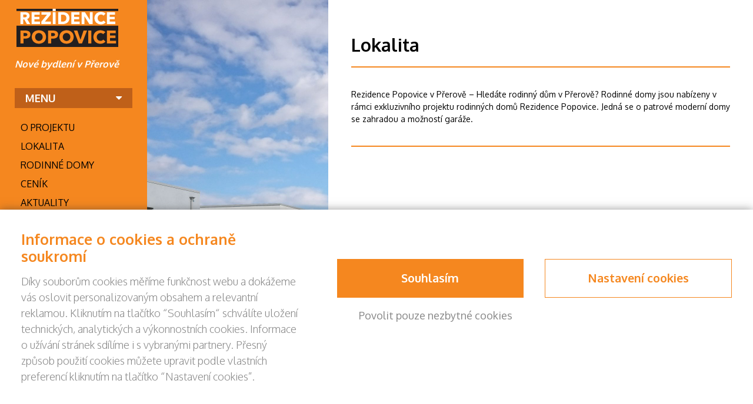

--- FILE ---
content_type: text/html; charset=UTF-8
request_url: https://www.rezidencepopovice.cz/lokalita/
body_size: 11156
content:
<!DOCTYPE html>
<html class="no-js" lang="cs">
<head>
  <meta charset="utf-8">
  <meta http-equiv="X-UA-Compatible" content="IE=edge">
  <title>Rezidence Popovice - Rodinné domy v Přerově | rezidencepopovice.cz</title>
<link data-rocket-preload as="style" href="https://fonts.googleapis.com/css?family=Oxygen%3A300%2C400%2C700&#038;subset=latin-ext&#038;display=swap" rel="preload">
<link href="https://fonts.googleapis.com/css?family=Oxygen%3A300%2C400%2C700&#038;subset=latin-ext&#038;display=swap" media="print" onload="this.media=&#039;all&#039;" rel="stylesheet">
<noscript data-wpr-hosted-gf-parameters=""><link rel="stylesheet" href="https://fonts.googleapis.com/css?family=Oxygen%3A300%2C400%2C700&#038;subset=latin-ext&#038;display=swap"></noscript>
  <meta name="viewport" content="width=device-width, initial-scale=1">

  <!-- Google Tag Manager -->
  <script>(function(w,d,s,l,i){w[l]=w[l]||[];w[l].push({'gtm.start':
  new Date().getTime(),event:'gtm.js'});var f=d.getElementsByTagName(s)[0],
  j=d.createElement(s),dl=l!='dataLayer'?'&l='+l:'';j.async=true;j.src=
  'https://www.googletagmanager.com/gtm.js?id='+i+dl;f.parentNode.insertBefore(j,f);
  })(window,document,'script','dataLayer','GTM-NJWJVT8');</script>
  <!-- End Google Tag Manager -->
  
  <link rel="shortcut icon" href="https://www.rezidencepopovice.cz/wp-content/themes/popovice/assets/img/favicon.ico" />
  
  <style>:root {--atlanticCookieLista: #f5871f;}</style>
                              <script type="text/javascript">
                                function setConsent(consent) {
                                  const consentMode = {
                                    "functionality_storage": consent.necessary ? "granted" : "denied",
                                    "security_storage": consent.necessary ? "granted" : "denied",
                                    "ad_user_data": consent.marketing ? "granted" : "denied",
                                    "ad_storage": consent.marketing ? "granted" : "denied",
                                    "ad_personalization": consent.marketing ? "granted" : "denied",
                                    "personalization_storage": consent.marketing ? "granted" : "denied",
                                    "analytics_storage": consent.analytics ? "granted" : "denied",
                                    "personalization": consent.preferences ? "granted" : "denied",
                                  };
                                  gtag("consent", "update", consentMode);  
                                  localStorage.setItem("consentMode", JSON.stringify(consentMode));
                                  window.dataLayer.push({"cookies_vykonnostni": consent.analytics ? "1" : "0"});
                                  window.dataLayer.push({"cookies_analyticka": consent.marketing ? "1" : "0"});  
                                  window.dataLayer.push({"event": "cookies-update"});
                                }


                                function hideCookiesBar(){
                                  jQuery(".atlanticCookieLista,.atlanticCookieLista_right").hide();
                                }

                                
                                window.dataLayer = window.dataLayer || [];

            
                                function gtag(){dataLayer.push(arguments);}

                                if(localStorage.getItem("consentMode") === null){
                                  gtag("consent", "default", {
                                      "ad_storage": "denied",
                                      "ad_user_data": "denied",
                                      "analytics_storage": "denied",
                                      "personalization_storage": "denied",
                                      "functionality_storage": "denied",
                                      "security_storage": "denied",
                                  });
                                  document.addEventListener("DOMContentLoaded", function() {
                                    jQuery(".atlanticCookieLista").show();
                                  });
                                  window.dataLayer.push({"cookies_vykonnostni": "0"});
                                  window.dataLayer.push({"cookies_analyticka": "0"});  
                              } else {
                                  consent = JSON.parse(localStorage.getItem("consentMode"));
                                  gtag("consent", "default", consent);
                                  if (consent.ad_storage == "granted") {
                                     window.dataLayer.push({"cookies_vykonnostni": "1"});
                                  } else  window.dataLayer.push({"cookies_vykonnostni": "0"});
                                  
                                  if (consent.analytics_storage == "granted") {
                                     window.dataLayer.push({"cookies_analyticka": "1"});
                                  } else  window.dataLayer.push({"cookies_analyticka": "0"});
 
                              } 
                              </script><meta name='robots' content='index, follow, max-image-preview:large, max-snippet:-1, max-video-preview:-1' />

	<!-- This site is optimized with the Yoast SEO plugin v26.7 - https://yoast.com/wordpress/plugins/seo/ -->
	<meta name="description" content="Rezidence Popovice v Přerově - Hledáte rodinný dům v Přerově? Rodinné domy jsou nabízeny v rámci exkluzivního projektu rodinných domů Rezidence Popovice. Jedná se o patrové moderní domy se zahradou a možností garáže." />
	<link rel="canonical" href="https://www.rezidencepopovice.cz/lokalita/" />
	<meta property="og:locale" content="cs_CZ" />
	<meta property="og:type" content="article" />
	<meta property="og:title" content="Rezidence Popovice - Rodinné domy v Přerově | rezidencepopovice.cz" />
	<meta property="og:description" content="Rezidence Popovice v Přerově - Hledáte rodinný dům v Přerově? Rodinné domy jsou nabízeny v rámci exkluzivního projektu rodinných domů Rezidence Popovice. Jedná se o patrové moderní domy se zahradou a možností garáže." />
	<meta property="og:url" content="https://www.rezidencepopovice.cz/lokalita/" />
	<meta property="og:site_name" content="Rezidence Popovice" />
	<meta property="article:modified_time" content="2023-01-24T08:57:53+00:00" />
	<meta name="twitter:card" content="summary_large_image" />
	<script type="application/ld+json" class="yoast-schema-graph">{"@context":"https://schema.org","@graph":[{"@type":"WebPage","@id":"https://www.rezidencepopovice.cz/lokalita/","url":"https://www.rezidencepopovice.cz/lokalita/","name":"Rezidence Popovice - Rodinné domy v Přerově | rezidencepopovice.cz","isPartOf":{"@id":"https://www.rezidencepopovice.cz/#website"},"datePublished":"2021-08-16T07:58:21+00:00","dateModified":"2023-01-24T08:57:53+00:00","description":"Rezidence Popovice v Přerově - Hledáte rodinný dům v Přerově? Rodinné domy jsou nabízeny v rámci exkluzivního projektu rodinných domů Rezidence Popovice. Jedná se o patrové moderní domy se zahradou a možností garáže.","breadcrumb":{"@id":"https://www.rezidencepopovice.cz/lokalita/#breadcrumb"},"inLanguage":"cs","potentialAction":[{"@type":"ReadAction","target":["https://www.rezidencepopovice.cz/lokalita/"]}]},{"@type":"BreadcrumbList","@id":"https://www.rezidencepopovice.cz/lokalita/#breadcrumb","itemListElement":[{"@type":"ListItem","position":1,"name":"Domů","item":"https://www.rezidencepopovice.cz/"},{"@type":"ListItem","position":2,"name":"Lokalita"}]},{"@type":"WebSite","@id":"https://www.rezidencepopovice.cz/#website","url":"https://www.rezidencepopovice.cz/","name":"Rezidence Popovice","description":"Projekt pro bydlení","potentialAction":[{"@type":"SearchAction","target":{"@type":"EntryPoint","urlTemplate":"https://www.rezidencepopovice.cz/?s={search_term_string}"},"query-input":{"@type":"PropertyValueSpecification","valueRequired":true,"valueName":"search_term_string"}}],"inLanguage":"cs"}]}</script>
	<!-- / Yoast SEO plugin. -->


<link rel='dns-prefetch' href='//ajax.googleapis.com' />
<link rel='dns-prefetch' href='//maps.googleapis.com' />
<link href='https://fonts.gstatic.com' crossorigin rel='preconnect' />
<link rel="alternate" title="oEmbed (JSON)" type="application/json+oembed" href="https://www.rezidencepopovice.cz/wp-json/oembed/1.0/embed?url=https%3A%2F%2Fwww.rezidencepopovice.cz%2Flokalita%2F" />
<link rel="alternate" title="oEmbed (XML)" type="text/xml+oembed" href="https://www.rezidencepopovice.cz/wp-json/oembed/1.0/embed?url=https%3A%2F%2Fwww.rezidencepopovice.cz%2Flokalita%2F&#038;format=xml" />
<style id='wp-img-auto-sizes-contain-inline-css' type='text/css'>
img:is([sizes=auto i],[sizes^="auto," i]){contain-intrinsic-size:3000px 1500px}
/*# sourceURL=wp-img-auto-sizes-contain-inline-css */
</style>
<link rel="stylesheet" href="/wp-content/plugins/atlantic-cookie-lista/atlantic-cookie-lista.css?v=3.1&#038;ver=6.9">
<link rel="stylesheet" href="/wp-content/plugins/formidable/css/formidableforms.css?ver=1131708">
<style id='wp-emoji-styles-inline-css' type='text/css'>

	img.wp-smiley, img.emoji {
		display: inline !important;
		border: none !important;
		box-shadow: none !important;
		height: 1em !important;
		width: 1em !important;
		margin: 0 0.07em !important;
		vertical-align: -0.1em !important;
		background: none !important;
		padding: 0 !important;
	}
/*# sourceURL=wp-emoji-styles-inline-css */
</style>
<link rel="stylesheet" href="/wp-includes/css/dist/block-library/style.min.css?ver=6.9">
<style id='global-styles-inline-css' type='text/css'>
:root{--wp--preset--aspect-ratio--square: 1;--wp--preset--aspect-ratio--4-3: 4/3;--wp--preset--aspect-ratio--3-4: 3/4;--wp--preset--aspect-ratio--3-2: 3/2;--wp--preset--aspect-ratio--2-3: 2/3;--wp--preset--aspect-ratio--16-9: 16/9;--wp--preset--aspect-ratio--9-16: 9/16;--wp--preset--color--black: #000000;--wp--preset--color--cyan-bluish-gray: #abb8c3;--wp--preset--color--white: #ffffff;--wp--preset--color--pale-pink: #f78da7;--wp--preset--color--vivid-red: #cf2e2e;--wp--preset--color--luminous-vivid-orange: #ff6900;--wp--preset--color--luminous-vivid-amber: #fcb900;--wp--preset--color--light-green-cyan: #7bdcb5;--wp--preset--color--vivid-green-cyan: #00d084;--wp--preset--color--pale-cyan-blue: #8ed1fc;--wp--preset--color--vivid-cyan-blue: #0693e3;--wp--preset--color--vivid-purple: #9b51e0;--wp--preset--gradient--vivid-cyan-blue-to-vivid-purple: linear-gradient(135deg,rgb(6,147,227) 0%,rgb(155,81,224) 100%);--wp--preset--gradient--light-green-cyan-to-vivid-green-cyan: linear-gradient(135deg,rgb(122,220,180) 0%,rgb(0,208,130) 100%);--wp--preset--gradient--luminous-vivid-amber-to-luminous-vivid-orange: linear-gradient(135deg,rgb(252,185,0) 0%,rgb(255,105,0) 100%);--wp--preset--gradient--luminous-vivid-orange-to-vivid-red: linear-gradient(135deg,rgb(255,105,0) 0%,rgb(207,46,46) 100%);--wp--preset--gradient--very-light-gray-to-cyan-bluish-gray: linear-gradient(135deg,rgb(238,238,238) 0%,rgb(169,184,195) 100%);--wp--preset--gradient--cool-to-warm-spectrum: linear-gradient(135deg,rgb(74,234,220) 0%,rgb(151,120,209) 20%,rgb(207,42,186) 40%,rgb(238,44,130) 60%,rgb(251,105,98) 80%,rgb(254,248,76) 100%);--wp--preset--gradient--blush-light-purple: linear-gradient(135deg,rgb(255,206,236) 0%,rgb(152,150,240) 100%);--wp--preset--gradient--blush-bordeaux: linear-gradient(135deg,rgb(254,205,165) 0%,rgb(254,45,45) 50%,rgb(107,0,62) 100%);--wp--preset--gradient--luminous-dusk: linear-gradient(135deg,rgb(255,203,112) 0%,rgb(199,81,192) 50%,rgb(65,88,208) 100%);--wp--preset--gradient--pale-ocean: linear-gradient(135deg,rgb(255,245,203) 0%,rgb(182,227,212) 50%,rgb(51,167,181) 100%);--wp--preset--gradient--electric-grass: linear-gradient(135deg,rgb(202,248,128) 0%,rgb(113,206,126) 100%);--wp--preset--gradient--midnight: linear-gradient(135deg,rgb(2,3,129) 0%,rgb(40,116,252) 100%);--wp--preset--font-size--small: 13px;--wp--preset--font-size--medium: 20px;--wp--preset--font-size--large: 36px;--wp--preset--font-size--x-large: 42px;--wp--preset--spacing--20: 0.44rem;--wp--preset--spacing--30: 0.67rem;--wp--preset--spacing--40: 1rem;--wp--preset--spacing--50: 1.5rem;--wp--preset--spacing--60: 2.25rem;--wp--preset--spacing--70: 3.38rem;--wp--preset--spacing--80: 5.06rem;--wp--preset--shadow--natural: 6px 6px 9px rgba(0, 0, 0, 0.2);--wp--preset--shadow--deep: 12px 12px 50px rgba(0, 0, 0, 0.4);--wp--preset--shadow--sharp: 6px 6px 0px rgba(0, 0, 0, 0.2);--wp--preset--shadow--outlined: 6px 6px 0px -3px rgb(255, 255, 255), 6px 6px rgb(0, 0, 0);--wp--preset--shadow--crisp: 6px 6px 0px rgb(0, 0, 0);}:where(.is-layout-flex){gap: 0.5em;}:where(.is-layout-grid){gap: 0.5em;}body .is-layout-flex{display: flex;}.is-layout-flex{flex-wrap: wrap;align-items: center;}.is-layout-flex > :is(*, div){margin: 0;}body .is-layout-grid{display: grid;}.is-layout-grid > :is(*, div){margin: 0;}:where(.wp-block-columns.is-layout-flex){gap: 2em;}:where(.wp-block-columns.is-layout-grid){gap: 2em;}:where(.wp-block-post-template.is-layout-flex){gap: 1.25em;}:where(.wp-block-post-template.is-layout-grid){gap: 1.25em;}.has-black-color{color: var(--wp--preset--color--black) !important;}.has-cyan-bluish-gray-color{color: var(--wp--preset--color--cyan-bluish-gray) !important;}.has-white-color{color: var(--wp--preset--color--white) !important;}.has-pale-pink-color{color: var(--wp--preset--color--pale-pink) !important;}.has-vivid-red-color{color: var(--wp--preset--color--vivid-red) !important;}.has-luminous-vivid-orange-color{color: var(--wp--preset--color--luminous-vivid-orange) !important;}.has-luminous-vivid-amber-color{color: var(--wp--preset--color--luminous-vivid-amber) !important;}.has-light-green-cyan-color{color: var(--wp--preset--color--light-green-cyan) !important;}.has-vivid-green-cyan-color{color: var(--wp--preset--color--vivid-green-cyan) !important;}.has-pale-cyan-blue-color{color: var(--wp--preset--color--pale-cyan-blue) !important;}.has-vivid-cyan-blue-color{color: var(--wp--preset--color--vivid-cyan-blue) !important;}.has-vivid-purple-color{color: var(--wp--preset--color--vivid-purple) !important;}.has-black-background-color{background-color: var(--wp--preset--color--black) !important;}.has-cyan-bluish-gray-background-color{background-color: var(--wp--preset--color--cyan-bluish-gray) !important;}.has-white-background-color{background-color: var(--wp--preset--color--white) !important;}.has-pale-pink-background-color{background-color: var(--wp--preset--color--pale-pink) !important;}.has-vivid-red-background-color{background-color: var(--wp--preset--color--vivid-red) !important;}.has-luminous-vivid-orange-background-color{background-color: var(--wp--preset--color--luminous-vivid-orange) !important;}.has-luminous-vivid-amber-background-color{background-color: var(--wp--preset--color--luminous-vivid-amber) !important;}.has-light-green-cyan-background-color{background-color: var(--wp--preset--color--light-green-cyan) !important;}.has-vivid-green-cyan-background-color{background-color: var(--wp--preset--color--vivid-green-cyan) !important;}.has-pale-cyan-blue-background-color{background-color: var(--wp--preset--color--pale-cyan-blue) !important;}.has-vivid-cyan-blue-background-color{background-color: var(--wp--preset--color--vivid-cyan-blue) !important;}.has-vivid-purple-background-color{background-color: var(--wp--preset--color--vivid-purple) !important;}.has-black-border-color{border-color: var(--wp--preset--color--black) !important;}.has-cyan-bluish-gray-border-color{border-color: var(--wp--preset--color--cyan-bluish-gray) !important;}.has-white-border-color{border-color: var(--wp--preset--color--white) !important;}.has-pale-pink-border-color{border-color: var(--wp--preset--color--pale-pink) !important;}.has-vivid-red-border-color{border-color: var(--wp--preset--color--vivid-red) !important;}.has-luminous-vivid-orange-border-color{border-color: var(--wp--preset--color--luminous-vivid-orange) !important;}.has-luminous-vivid-amber-border-color{border-color: var(--wp--preset--color--luminous-vivid-amber) !important;}.has-light-green-cyan-border-color{border-color: var(--wp--preset--color--light-green-cyan) !important;}.has-vivid-green-cyan-border-color{border-color: var(--wp--preset--color--vivid-green-cyan) !important;}.has-pale-cyan-blue-border-color{border-color: var(--wp--preset--color--pale-cyan-blue) !important;}.has-vivid-cyan-blue-border-color{border-color: var(--wp--preset--color--vivid-cyan-blue) !important;}.has-vivid-purple-border-color{border-color: var(--wp--preset--color--vivid-purple) !important;}.has-vivid-cyan-blue-to-vivid-purple-gradient-background{background: var(--wp--preset--gradient--vivid-cyan-blue-to-vivid-purple) !important;}.has-light-green-cyan-to-vivid-green-cyan-gradient-background{background: var(--wp--preset--gradient--light-green-cyan-to-vivid-green-cyan) !important;}.has-luminous-vivid-amber-to-luminous-vivid-orange-gradient-background{background: var(--wp--preset--gradient--luminous-vivid-amber-to-luminous-vivid-orange) !important;}.has-luminous-vivid-orange-to-vivid-red-gradient-background{background: var(--wp--preset--gradient--luminous-vivid-orange-to-vivid-red) !important;}.has-very-light-gray-to-cyan-bluish-gray-gradient-background{background: var(--wp--preset--gradient--very-light-gray-to-cyan-bluish-gray) !important;}.has-cool-to-warm-spectrum-gradient-background{background: var(--wp--preset--gradient--cool-to-warm-spectrum) !important;}.has-blush-light-purple-gradient-background{background: var(--wp--preset--gradient--blush-light-purple) !important;}.has-blush-bordeaux-gradient-background{background: var(--wp--preset--gradient--blush-bordeaux) !important;}.has-luminous-dusk-gradient-background{background: var(--wp--preset--gradient--luminous-dusk) !important;}.has-pale-ocean-gradient-background{background: var(--wp--preset--gradient--pale-ocean) !important;}.has-electric-grass-gradient-background{background: var(--wp--preset--gradient--electric-grass) !important;}.has-midnight-gradient-background{background: var(--wp--preset--gradient--midnight) !important;}.has-small-font-size{font-size: var(--wp--preset--font-size--small) !important;}.has-medium-font-size{font-size: var(--wp--preset--font-size--medium) !important;}.has-large-font-size{font-size: var(--wp--preset--font-size--large) !important;}.has-x-large-font-size{font-size: var(--wp--preset--font-size--x-large) !important;}
/*# sourceURL=global-styles-inline-css */
</style>

<style id='classic-theme-styles-inline-css' type='text/css'>
/*! This file is auto-generated */
.wp-block-button__link{color:#fff;background-color:#32373c;border-radius:9999px;box-shadow:none;text-decoration:none;padding:calc(.667em + 2px) calc(1.333em + 2px);font-size:1.125em}.wp-block-file__button{background:#32373c;color:#fff;text-decoration:none}
/*# sourceURL=/wp-includes/css/classic-themes.min.css */
</style>
<link rel="stylesheet" href="/wp-content/themes/popovice/assets/css/main.min.css?ver=87e7046d6d6905163858aeedd2f1cc41">
<script type="text/javascript" src="//ajax.googleapis.com/ajax/libs/jquery/1.11.0/jquery.min.js" id="jquery-js"></script>
<script>window.jQuery || document.write('<script src="https://www.rezidencepopovice.cz/wp-content/themes/popovice/assets/js/vendor/jquery-1.11.0.min.js"><\/script>')</script>
<script type="text/javascript" src="/wp-content/themes/popovice/assets/js/vendor/modernizr-2.7.0.min.js#asyncload" id="modernizr-js"></script>
<script type="text/javascript" src="//maps.googleapis.com/maps/api/js?v=3.exp&amp;key=AIzaSyARLHFf8dr3SO6NTi3a60eF8uvM5Wl2CYE" id="google-maps-js"></script>
<script type="text/javascript" src="/wp-content/themes/popovice/assets/js/custom.js" id="custom-js"></script>
<script type="text/javascript" src="/wp-content/themes/popovice/assets/js/slideshow/jquery.superslides.js" id="jquery.superslides-js"></script>
<script type="text/javascript" src="/wp-content/themes/popovice/assets/js/carousel/owl.carousel.min.js#asyncload" id="carousel-js"></script>
<script type="text/javascript" src="/wp-content/themes/popovice/assets/js/fancybox/jquery.fancybox.pack.js?ver=6.9#asyncload" id="fancybox-js"></script>
<script type="text/javascript" src="/wp-content/themes/popovice/assets/js/fancybox/jquery.fancybox-buttons.js?ver=6.9#asyncload" id="fancybox-buttons-js"></script>
<script type="text/javascript" src="/wp-content/themes/popovice/assets/js/fancybox/jquery.fancybox-media.js?ver=6.9#asyncload" id="fancybox-media-js"></script>
<script type="text/javascript" src="/wp-content/themes/popovice/assets/js/fancybox/jquery.fancybox-thumbs.js?ver=6.9#asyncload" id="fancybox-thumbs-js"></script>
<script type="text/javascript" src="/wp-content/themes/popovice/assets/js/fancybox/jquery.fancybox-custom-settings.js?ver=6.9#asyncload" id="fancybox-settings-js"></script>
<link rel="https://api.w.org/" href="https://www.rezidencepopovice.cz/wp-json/" /><link rel="alternate" title="JSON" type="application/json" href="https://www.rezidencepopovice.cz/wp-json/wp/v2/pages/9" /><script>document.documentElement.className += " js";</script>

  <link rel="alternate" type="application/rss+xml" title="Rezidence Popovice Feed" href="https://www.rezidencepopovice.cz/feed/">
</head>
<body class="wp-singular page page-id-9 wp-theme-popovice lokalita">
  
  <!-- Google Tag Manager (noscript) -->
  <noscript><iframe src="https://www.googletagmanager.com/ns.html?id=GTM-NJWJVT8"
  height="0" width="0" style="display:none;visibility:hidden"></iframe></noscript>
  <!-- End Google Tag Manager (noscript) -->

  <!--[if lt IE 8]>
    <div class="alert alert-warning">
      You are using an <strong>outdated</strong> browser. Please <a href="http://browsehappy.com/">upgrade your browser</a> to improve your experience.    </div>
  <![endif]-->

  

  <div data-rocket-location-hash="a1bf1ef618e07791b052e2c1f671ab3b" class="orange-bg"></div>

<div data-rocket-location-hash="be8eab9d6e4485c821a1ca59f487c090" class="site-header">
  <div data-rocket-location-hash="ec8c81fdd403ba3db907bc4be16ac38f" class="body">
    <a class="logo" href="https://www.rezidencepopovice.cz/"></a>
    
    <div data-rocket-location-hash="9c778868b55e157bccdf4fae8ea2d94e" class="inner-content">
      <div class="site-title">Nové bydlení v Přerově</div>
      
      <div class="menu active">
        <div class="toggle-menu">MENU <i class="fa fa-caret-down"></i></div>
        <div class="menu-body">
          <ul id="menu-menu" class="menu"><li class="menu-o-projektu"><a href="https://www.rezidencepopovice.cz/o-projektu/">O projektu</a></li>
<li class="dropdown menu-lokalita"><a href="https://www.rezidencepopovice.cz/prerov-popovice/">Lokalita</a>
<ul class="dropdown-menu-body">
	<li class="menu-popovice"><a href="https://www.rezidencepopovice.cz/prerov-popovice/">Popovice</a></li>
	<li class="menu-obcanska-vybavenost"><a href="https://www.rezidencepopovice.cz/obcanska-vybavenost/">Občanská vybavenost</a></li>
	<li class="menu-spolecensky-a-kulturni-zivot"><a href="https://www.rezidencepopovice.cz/spolecensky-a-kulturni-zivot/">Společenský a kulturní život</a></li>
	<li class="menu-volnocasove-a-sportovni-aktivity"><a href="https://www.rezidencepopovice.cz/volnocasove-a-sportovni-aktivity/">Volnočasové a sportovní aktivity</a></li>
</ul>
</li>
<li class="dropdown menu-rodinne-domy"><a href="https://www.rezidencepopovice.cz/rodinne-domy/">Rodinné domy</a>
<ul class="dropdown-menu-body">
	<li class="menu-trend-t119-p"><a href="https://www.rezidencepopovice.cz/dum/rodinny-dum-trend-t119-p/">Trend T119-P</a></li>
	<li class="menu-trend-t119-l"><a href="https://www.rezidencepopovice.cz/dum/trend-t119-l/">Trend T119-L</a></li>
</ul>
</li>
<li class="menu-cenik"><a href="https://www.rezidencepopovice.cz/cenik/">Ceník</a></li>
<li class="menu-aktuality"><a href="https://www.rezidencepopovice.cz/aktuality/">Aktuality</a></li>
<li class="menu-kontakt"><a href="https://www.rezidencepopovice.cz/kontakt/">Kontakt</a></li>
</ul>        </div>
      </div>
    </div>    
    
    <div data-rocket-location-hash="ebecb13b280911af363261416cbdda50" class="bottom"></div>
  </div>

</div>

<script type="text/javascript">
  $('.site-header .menu .toggle-menu').click(function(){
    if($(this).closest('.menu').hasClass('active')){
      $(this).find('.fa').removeClass('fa-caret-down').addClass('fa-caret-up'); 
      $(this).closest('.menu').removeClass('active'); 
    }
    else{
      $(this).find('.fa').addClass('fa-caret-down').removeClass('fa-caret-up');  
      $(this).closest('.menu').addClass('active');
    }
    
    $('.site-header .menu .menu-body').slideToggle();
  });
</script>
  <div data-rocket-location-hash="253eb0c76616faff4d505c5d8b22505b" class="big-bg-photo">
  <img src="https://www.rezidencepopovice.cz/wp-content/uploads/2023/06/Vizualizace-upravena-pro-pc-web-pozadi-scaled.jpg" alt="" title="" />
  
  <div data-rocket-location-hash="289d878a32d42d285e36d957eb844aca" class="form-area">       
    <div data-rocket-location-hash="1ac25137980b00646a0153d28bd7a106" class="body"><div class="frm_forms " id="frm_form_7_container" data-token="4f093668053fb47d1649abe8ac7bd8d9">
<form enctype="multipart/form-data" method="post" class="frm-show-form  frm_ajax_submit  frm_pro_form " id="form_yd12o" data-token="4f093668053fb47d1649abe8ac7bd8d9">
<div class="frm_form_fields ">
<fieldset>
<div class="frm_fields_container">
<input type="hidden" name="frm_action" value="create" />
<input type="hidden" name="form_id" value="7" />
<input type="hidden" name="frm_hide_fields_7" id="frm_hide_fields_7" value="" />
<input type="hidden" name="form_key" value="yd12o" />
<input type="hidden" name="item_meta[0]" value="" />
<input type="hidden" id="frm_submit_entry_7" name="frm_submit_entry_7" value="cf495bbd47" /><input type="hidden" name="_wp_http_referer" value="/lokalita/" /><div id="frm_field_90_container" class="frm_form_field form-field  frm_required_field frm_none_container input">
    <label for="field_e9n9u" class="frm_primary_label">Jméno
        <span class="frm_required">*</span>
    </label>
    <input  type="text" id="field_e9n9u" name="item_meta[90]" value=""  placeholder="Jméno" data-reqmsg="Vyplňte prosím jméno" aria-required="true" data-invmsg="Jméno is invalid" aria-invalid="false"   />
    
    
</div>
<div id="frm_field_91_container" class="frm_form_field form-field  frm_required_field frm_none_container input">
    <label for="field_u791g" class="frm_primary_label">E-mail
        <span class="frm_required">*</span>
    </label>
    <input type="email" id="field_u791g" name="item_meta[91]" value=""  placeholder="E-mail" data-reqmsg="Vyplňte prosím e-mail." aria-required="true" data-invmsg="Vyplňte prosím e-mail ve správném tvaru." aria-invalid="false"  />
    
    
</div>
<div id="frm_field_92_container" class="frm_form_field form-field  frm_required_field frm_none_container">
    <label for="field_3vqer" class="frm_primary_label">Dotaz
        <span class="frm_required">*</span>
    </label>
    <textarea name="item_meta[92]" id="field_3vqer" rows="5"  placeholder="Dotaz" data-reqmsg="Vyplňte prosím dotaz" aria-required="true" data-invmsg="Dotaz is invalid" aria-invalid="false"  ></textarea>
    
    
</div>
<div id="frm_field_96_container" class="frm_form_field form-field  frm_none_container">
    <label for="g-recaptcha-response" id="field_mxm31_label" class="frm_primary_label">reCAPTCHA
        <span class="frm_required" aria-hidden="true"></span>
    </label>
    <div  id="field_mxm31" class="frm-g-recaptcha" data-sitekey="6Lf4xRAgAAAAADT3erFkJgwb_2-cyxmBkXifTCHi" data-size="invisible" data-theme="light"></div>
    
    
</div>
	<input type="hidden" name="item_key" value="" />
			<div id="frm_field_97_container">
			<label for="field_104rc" >
				If you are human, leave this field blank.			</label>
			<input  id="field_104rc" type="text" class="frm_form_field form-field frm_verify" name="item_meta[97]" value=""  />
		</div>
		<input name="frm_state" type="hidden" value="eu4X1hWgJ8K1wtkY5KiqVrWoAgQJvFnulPRb6AFCN2xZB3J6uN+813BFoz5ViQgu" /><div class="frm_submit">
<div class="submit-button"><input type="text" value="odeslat"  class="frm_final_submit" formnovalidate="formnovalidate" /></div>
<img class="frm_ajax_loading" src="https://www.rezidencepopovice.cz/wp-content/plugins/formidable/images/ajax_loader.gif" alt="Sending"/>

</div></div>
</fieldset>
</div>

</form>
</div>
<div class="clear"></div></div>
    <div data-rocket-location-hash="4ffc5d1b98a3e54e8273f47d65eb3182" class="header">
      <div class="title">Máte jakýkoliv dotaz?</div>
      <div class="subtitle">Vyplňte tento formulář</div>
    </div>      
  </div>
</div>
<div data-rocket-location-hash="2ebef40f40780f494542390364c9a07a" class="white-bg"></div>
<div data-rocket-location-hash="535cf205e7f65a2a1700bad77ae74540" class="article-content">
  <div data-rocket-location-hash="dc9b63c0dbb5a8f260e4bc8ea0f69c6e" class="page-h1">
  <h1>
    Lokalita  </h1>
</div>
  <div data-rocket-location-hash="4aedcb7413e16821e31f396f71eb9668" class="content">
      <p>Rezidence Popovice v Přerově &#8211; Hledáte rodinný dům v Přerově? Rodinné domy jsou nabízeny v rámci exkluzivního projektu rodinných domů Rezidence Popovice. Jedná se o patrové moderní domy se zahradou a možností garáže.</p>
    </div>
</div>

<script type="text/javascript">
  $('.form-area .body .submit-button input').attr('type','submit');   
  $('.form-area .header').click(function(){ $('.form-area .body').slideToggle(); });
  
  $('.content table').each(function(){
    $(this).wrap('<div class="obal-tabulky">');
  });
</script>
     

  <script>
				( function() {
					const style = document.createElement( 'style' );
					style.appendChild( document.createTextNode( '#frm_field_97_container {visibility:hidden;overflow:hidden;width:0;height:0;position:absolute;}' ) );
					document.head.appendChild( style );
					document.currentScript?.remove();
				} )();
			</script><script type="speculationrules">
{"prefetch":[{"source":"document","where":{"and":[{"href_matches":"/*"},{"not":{"href_matches":["/wp-*.php","/wp-admin/*","/wp-content/uploads/*","/wp-content/*","/wp-content/plugins/*","/wp-content/themes/popovice/*","/*\\?(.+)"]}},{"not":{"selector_matches":"a[rel~=\"nofollow\"]"}},{"not":{"selector_matches":".no-prefetch, .no-prefetch a"}}]},"eagerness":"conservative"}]}
</script>
<div data-rocket-location-hash="5d01df2a6f65420fccec7c9e26c21467" class="atlanticCookieLista atlanticCookieLista-small" style="display:none;">
    <div data-rocket-location-hash="567838be23b7878a39a7917545541db7" class="atlanticCookieLista__main-body">
    <div data-rocket-location-hash="9f2c6c05df26f54b56b47607fbac4568" class="atlanticCookieLista__leftColumn">
    <div class="atlanticCookieLista__main-title">Informace o cookies a ochraně soukromí</div>
    <div class="atlanticCookieLista__main-text">Díky souborům cookies měříme funkčnost webu a dokážeme vás oslovit personalizovaným obsahem a relevantní reklamou. Kliknutím na tlačítko “Souhlasím“ schválíte uložení technických, analytických a výkonnostních cookies. Informace o užívání stránek sdílíme i s vybranými partnery. Přesný způsob použití cookies můžete upravit podle vlastních preferencí kliknutím na tlačítko “Nastavení cookies”.</div>
    </div>
    <div data-rocket-location-hash="baf13ac5f913317b0eb93bd93ce2bc7c" class="atlanticCookieLista__rightColumn">
    <div class="atlanticCookieLista__buttons">
    <div class="atlanticCookieLista__button atlanticCookieLista__button--primary"><span>Souhlasím</span></div>
    <div class="atlanticCookieLista__button atlanticCookieLista__button--settings"><span>Nastavení cookies</span></div>
    </div>
    <a href="#" class="technical">Povolit pouze nezbytné cookies</a>
    </div>
    </div>
    </div><div data-rocket-location-hash="81d5fe38dbd982cf1e6c204cee86a55c" class="atlanticCookieLista_right">
    <div data-rocket-location-hash="a325c28afaef49d0ae0ce39a1fea2ee8" class="atlanticCookieLista_right__body">
    <div data-rocket-location-hash="9a9ae0616b21bb9b56834be401fa5eef" class="atlanticCookieLista_right__body__title">Nastavení cookies</div>
    <div data-rocket-location-hash="4e65d09781ab4f65872162580856b9fd" class="atlanticCookieLista_right__body__subtitle">Informace o cookies</div>
    <div data-rocket-location-hash="272bb95ace534edd87b9cb1d380d4afc" class="atlanticCookieLista_right__body__text">Soubory cookies slouží ke zlepšení webových stránek, k zobrazování personalizovaného obsahu a k analýze údajů o návštěvnících. Technické cookies jsou pro chod webových stránek nezbytné - používáním webu s jejich využitím souhlasíte.</div>

    <div data-rocket-location-hash="c44fc77eaf883f4a5cec604b30f270aa" class="atlanticCookieLista_right__box" data-id="cookies">                   
    <div class="atlanticCookieLista_right__box__name">
    <div class="atlanticCookieLista_right__box__arrow"><svg xmlns="http://www.w3.org/2000/svg" width="13.247" height="8.555" viewBox="0 0 13.247 8.555"><path id="Icon_awesome-angle-down" data-name="Icon awesome-angle-down" d="M5.92,19,.288,13.372a.99.99,0,0,1,0-1.4l.936-.936a.99.99,0,0,1,1.4,0L6.62,15.024l3.992-3.992a.99.99,0,0,1,1.4,0l.936.936a.99.99,0,0,1,0,1.4L7.32,19A.985.985,0,0,1,5.92,19Z" transform="translate(0.004 -10.74)" fill="#46b14b"/></svg></div>
    Technické cookies
    <div class="atlanticCookieLista_right__box__switcher atlanticCookieLista_right__box__switcher--active atlanticCookieLista_right__box__switcher--always">
    <span class="alwaysText">vždy zapnuto</span>
    </div>
    </div>
    <div class="atlanticCookieLista_right__box__text">
    Zajišťují klíčové funkce webových stránek jako jsou zabezpečení, správa sítě, přístupnost a základní statistiky o návštěvnosti. Technické cookies můžete vypnout v nastavení svého prohlížeče, to však může negativně ovlivnit funkčnost webových stránek.
    </div>
    </div>

    <div data-rocket-location-hash="54e3477b20a992a585fe3e4d0266d893" class="atlanticCookieLista_right__box" data-id="power">                   
    <div class="atlanticCookieLista_right__box__name">
    <div class="atlanticCookieLista_right__box__arrow"><svg xmlns="http://www.w3.org/2000/svg" width="13.247" height="8.555" viewBox="0 0 13.247 8.555"><path id="Icon_awesome-angle-down" data-name="Icon awesome-angle-down" d="M5.92,19,.288,13.372a.99.99,0,0,1,0-1.4l.936-.936a.99.99,0,0,1,1.4,0L6.62,15.024l3.992-3.992a.99.99,0,0,1,1.4,0l.936.936a.99.99,0,0,1,0,1.4L7.32,19A.985.985,0,0,1,5.92,19Z" transform="translate(0.004 -10.74)" fill="#46b14b"/></svg></div>
    Výkonnostní cookies
    <div class="atlanticCookieLista_right__box__switcher">
    <span class="atlanticCookieLista_right__box__switcher__left"></span>
    <span class="atlanticCookieLista_right__box__switcher__right"></span>
    <span class="atlanticCookieLista_right__box__switcher__switch"></span>
    </div>
    </div>
    <div class="atlanticCookieLista_right__box__text">
    Umožňují na základě vašich zájmů zobrazovat relevantní obsah a personalizované nabídky a reklamy na této stránce, na stránkách třetích stran a na sociálních sítích.
    </div>
    </div>
    <div data-rocket-location-hash="57635bb575cee98bde5959f1535535b7" class="atlanticCookieLista_right__box" data-id="analytics">                   
    <div class="atlanticCookieLista_right__box__name">
    <div class="atlanticCookieLista_right__box__arrow"><svg xmlns="http://www.w3.org/2000/svg" width="13.247" height="8.555" viewBox="0 0 13.247 8.555"><path id="Icon_awesome-angle-down" data-name="Icon awesome-angle-down" d="M5.92,19,.288,13.372a.99.99,0,0,1,0-1.4l.936-.936a.99.99,0,0,1,1.4,0L6.62,15.024l3.992-3.992a.99.99,0,0,1,1.4,0l.936.936a.99.99,0,0,1,0,1.4L7.32,19A.985.985,0,0,1,5.92,19Z" transform="translate(0.004 -10.74)" fill="#46b14b"/></svg></div>
    Analytická cookies
    <div class="atlanticCookieLista_right__box__switcher">
    <span class="atlanticCookieLista_right__box__switcher__left"></span>
    <span class="atlanticCookieLista_right__box__switcher__right"></span>
    <span class="atlanticCookieLista_right__box__switcher__switch"></span>
    </div>
    </div>
    <div class="atlanticCookieLista_right__box__text">
    Nástroje třetích stran (například Google Analytics) umožňují zlepšovat fungování webových stránek pomocí informací o tom, jak stránky užíváte. Soubory cookies shromažďují tyto údaje způsobem, který neumožňuje přímou identifikaci.
    </div>
    </div>
    <div data-rocket-location-hash="bdfc7938bbcb75637ccd23c710da4b94" class="atlanticCookieLista__buttons__area">
    <div class="atlanticCookieLista__buttons">
    <div class="atlanticCookieLista__button atlanticCookieLista__button--primary"><span>Souhlasím</span></div>
    <div class="atlanticCookieLista__button atlanticCookieLista__button--saveSettings"><span>Uložit nastavení</span></div>
    </div>
    </div>
    </div>
    </div><script type="text/javascript">
    jQuery(".atlanticCookieLista_right__box__switcher__left").click(function(){
      jQuery(this).closest(".atlanticCookieLista_right__box__switcher").removeClass("atlanticCookieLista_right__box__switcher--active");
      });

      jQuery(".atlanticCookieLista_right__box__switcher__right").click(function(){
        jQuery(this).closest(".atlanticCookieLista_right__box__switcher").addClass("atlanticCookieLista_right__box__switcher--active");
        });

        jQuery(".atlanticCookieLista_right__box__name").click(function(e){
          if (jQuery(e.target).closest(".atlanticCookieLista_right__box__switcher").length === 0) {
            if(jQuery(this).hasClass("atlanticCookieLista_right__box__name--active")){
              jQuery(this).removeClass("atlanticCookieLista_right__box__name--active");
              jQuery(this).closest(".atlanticCookieLista_right__box").find(".atlanticCookieLista_right__box__text").slideUp();
              } else {
                jQuery(this).addClass("atlanticCookieLista_right__box__name--active");
                jQuery(this).closest(".atlanticCookieLista_right__box").find(".atlanticCookieLista_right__box__text").slideDown();
              }
            }
            });

            jQuery(".atlanticCookieLista__button--settings").click(function(){
             
              jQuery(".atlanticCookieLista_right").show();
              jQuery(".atlanticCookieLista").hide();
              }); 
              
              jQuery(".atlanticCookieLista__button--primary").click(function(){
                setConsent({
                  necessary: true,
                  analytics: true,
                  preferences: true,
                  marketing: true
                });
                hideCookiesBar();
                });

              jQuery(".technical").click(function(){
                setConsent({
                  necessary: true,
                  analytics: false,
                  preferences: true,
                  marketing: false
                });
                hideCookiesBar();
                });

                jQuery(".atlanticCookieLista__button--saveSettings").click(function(){
                  
                  

                  box=jQuery(".atlanticCookieLista_right__box[data-id=power] .atlanticCookieLista_right__box__switcher--active");
                  if(jQuery(box).length>0){
                    marketing = true;
                  } else marketing = false;

                  box=jQuery(".atlanticCookieLista_right__box[data-id=analytics] .atlanticCookieLista_right__box__switcher--active");
                  if(jQuery(box).length>0){
                    analytics = true;
                  } else analytics = false;

                  setConsent({
                    necessary: true,
                    analytics: analytics,
                    preferences: true,
                    marketing: marketing
                  });
                  hideCookiesBar();
                  
                  });

                  jQuery(document).on("click",".atlanticShowCookiesSettings",function(){

                    if(localStorage.getItem("consentMode") != null){
                      consent = JSON.parse(localStorage.getItem("consentMode"));
                      if (consent["ad_storage"] == "granted") jQuery(".atlanticCookieLista_right__box[data-id=power] .atlanticCookieLista_right__box__switcher").addClass("atlanticCookieLista_right__box__switcher--active");
                      else jQuery(".atlanticCookieLista_right__box[data-id=power] .atlanticCookieLista_right__box__switcher").removeClass("atlanticCookieLista_right__box__switcher--active");
                      if (consent["analytics_storage"] == "granted") jQuery(".atlanticCookieLista_right__box[data-id=analytics] .atlanticCookieLista_right__box__switcher").addClass("atlanticCookieLista_right__box__switcher--active");
                      else jQuery(".atlanticCookieLista_right__box[data-id=analytics] .atlanticCookieLista_right__box__switcher").removeClass("atlanticCookieLista_right__box__switcher--active");
                    }
                    

                    jQuery(".atlanticCookieLista_right").show();   
                    return false;           
                    });
                    </script><script type="text/javascript" src="/wp-content/themes/popovice/assets/js/scripts.min.js?ver=6317b63d0a03d9e1b3e09708ec3fff72#asyncload" id="roots_scripts-js"></script>
<script type="text/javascript" id="formidable-js-extra">
/* <![CDATA[ */
var frm_js = {"ajax_url":"https://www.rezidencepopovice.cz/wp-admin/admin-ajax.php","images_url":"https://www.rezidencepopovice.cz/wp-content/plugins/formidable/images","loading":"Loading\u2026","remove":"Remove","offset":"4","nonce":"8628e448aa","id":"ID","no_results":"No results match","file_spam":"That file looks like Spam.","calc_error":"There is an error in the calculation in the field with key","empty_fields":"Please complete the preceding required fields before uploading a file.","focus_first_error":"1","include_alert_role":"1","include_resend_email":""};
var frm_password_checks = {"eight-char":{"label":"Eight characters minimum","regex":"/^.{8,}$/","message":"Passwords require at least 8 characters"},"lowercase":{"label":"One lowercase letter","regex":"#[a-z]+#","message":"Passwords must include at least one lowercase letter"},"uppercase":{"label":"One uppercase letter","regex":"#[A-Z]+#","message":"Passwords must include at least one uppercase letter"},"number":{"label":"One number","regex":"#[0-9]+#","message":"Passwords must include at least one number"},"special-char":{"label":"One special character","regex":"/(?=.*[^a-zA-Z0-9])/","message":"Password is invalid"}};
var frmCheckboxI18n = {"errorMsg":{"min_selections":"This field requires a minimum of %1$d selected options but only %2$d were submitted."}};
//# sourceURL=formidable-js-extra
/* ]]> */
</script>
<script type="text/javascript" src="/wp-content/plugins/formidable-pro/js/frm.min.js?ver=6.26-6.27-jquery" id="formidable-js"></script>
<script type="text/javascript" id="formidable-js-after">
/* <![CDATA[ */
window.frm_js.repeaterRowDeleteConfirmation = "Are you sure you want to delete this row?";
window.frm_js.datepickerLibrary = "default";
//# sourceURL=formidable-js-after
/* ]]> */
</script>
<script type="text/javascript" defer="defer" async="async" src="https://www.google.com/recaptcha/api.js?onload=frmRecaptcha&amp;render=explicit&amp;ver=3" id="captcha-api-js"></script>
<script>
/*<![CDATA[*/
/*]]>*/
</script>

<script>var rocket_beacon_data = {"ajax_url":"https:\/\/www.rezidencepopovice.cz\/wp-admin\/admin-ajax.php","nonce":"8a06458b08","url":"https:\/\/www.rezidencepopovice.cz\/lokalita","is_mobile":false,"width_threshold":1600,"height_threshold":700,"delay":500,"debug":null,"status":{"atf":true,"lrc":true,"preconnect_external_domain":true},"elements":"img, video, picture, p, main, div, li, svg, section, header, span","lrc_threshold":1800,"preconnect_external_domain_elements":["link","script","iframe"],"preconnect_external_domain_exclusions":["static.cloudflareinsights.com","rel=\"profile\"","rel=\"preconnect\"","rel=\"dns-prefetch\"","rel=\"icon\""]}</script><script data-name="wpr-wpr-beacon" src='https://www.rezidencepopovice.cz/wp-content/plugins/wp-rocket/assets/js/wpr-beacon.min.js' async></script><script defer src="https://static.cloudflareinsights.com/beacon.min.js/vcd15cbe7772f49c399c6a5babf22c1241717689176015" integrity="sha512-ZpsOmlRQV6y907TI0dKBHq9Md29nnaEIPlkf84rnaERnq6zvWvPUqr2ft8M1aS28oN72PdrCzSjY4U6VaAw1EQ==" data-cf-beacon='{"version":"2024.11.0","token":"70c52eb59435467580bc97dae987614b","r":1,"server_timing":{"name":{"cfCacheStatus":true,"cfEdge":true,"cfExtPri":true,"cfL4":true,"cfOrigin":true,"cfSpeedBrain":true},"location_startswith":null}}' crossorigin="anonymous"></script>
</body>
</html>

<!-- This website is like a Rocket, isn't it? Performance optimized by WP Rocket. Learn more: https://wp-rocket.me - Debug: cached@1768383499 -->

--- FILE ---
content_type: application/javascript; charset=utf-8
request_url: https://www.rezidencepopovice.cz/wp-content/themes/popovice/assets/js/fancybox/jquery.fancybox-custom-settings.js?ver=6.9
body_size: -51
content:
(function( $ ) {
    $.fn.customFancybox = function() {
    
        $(this.selector).fancybox({
            padding  : 0,
            loop     : false,
            closeBtn : false,
            margin   : [0, 20, 0, 20],
            
            beforeShow: function () {
                $.fancybox.wrap.bind("contextmenu", function (e) {
                    return false; 
                });
            },
            
            helpers	: {
                title	: {
                    type: 'over'
                },
                thumbs	: {
                    width	: 50,
                    height	: 50
                },
                buttons	: {
                    position : 'top'
                }
            },

            //effects
            prevEffect	: 'none',
            nextEffect	: 'none',
            openEffect  : 'none',
            closeEffect : 'none'

        });

    };
})( jQuery );

jQuery(document).ready(function() {
    
    jQuery(function() { 
        jQuery('a[data-rel]').each(function() {
            jQuery(this).attr('rel', jQuery(this).data('rel'));
        });

        jQuery("a[rel^='fancybox']").customFancybox();
    }); 
});